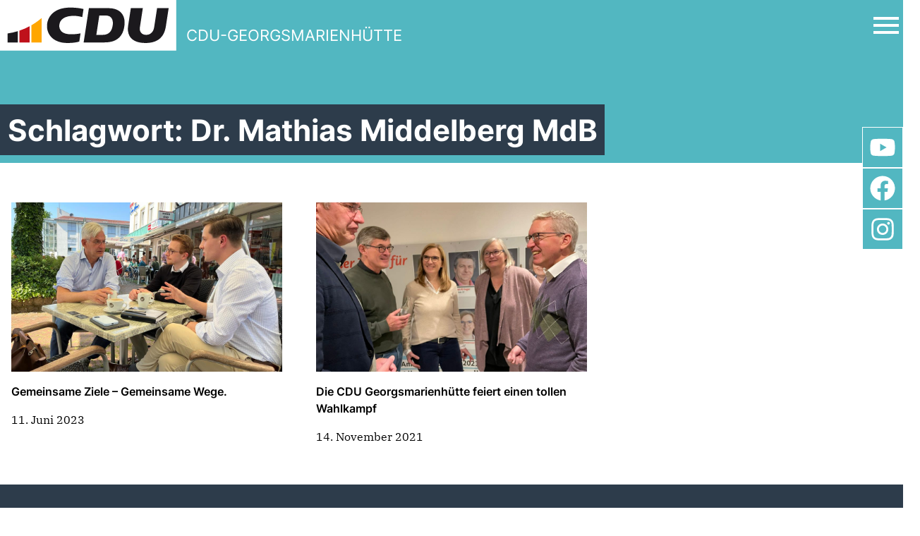

--- FILE ---
content_type: text/html; charset=UTF-8
request_url: https://cdu-georgsmarienhuette.de/tag/dr-mathias-middelberg-mdb/
body_size: 10487
content:
  
<!doctype html>
<html lang="de">

<head>
	<meta charset="UTF-8" />
	<meta name="viewport" content="width=device-width, initial-scale=1" />
	<title>Dr. Mathias Middelberg MdB &#8211; CDU-Georgsmarienhütte</title>
<meta name='robots' content='max-image-preview:large' />
<link rel="alternate" type="application/rss+xml" title="CDU-Georgsmarienhütte &raquo; Schlagwort-Feed zu Dr. Mathias Middelberg MdB" href="https://cdu-georgsmarienhuette.de/tag/dr-mathias-middelberg-mdb/feed/" />
<style id='wp-img-auto-sizes-contain-inline-css' type='text/css'>
img:is([sizes=auto i],[sizes^="auto," i]){contain-intrinsic-size:3000px 1500px}
/*# sourceURL=wp-img-auto-sizes-contain-inline-css */
</style>
<style id='wp-emoji-styles-inline-css' type='text/css'>

	img.wp-smiley, img.emoji {
		display: inline !important;
		border: none !important;
		box-shadow: none !important;
		height: 1em !important;
		width: 1em !important;
		margin: 0 0.07em !important;
		vertical-align: -0.1em !important;
		background: none !important;
		padding: 0 !important;
	}
/*# sourceURL=wp-emoji-styles-inline-css */
</style>
<style id='wp-block-library-inline-css' type='text/css'>
:root{--wp-block-synced-color:#7a00df;--wp-block-synced-color--rgb:122,0,223;--wp-bound-block-color:var(--wp-block-synced-color);--wp-editor-canvas-background:#ddd;--wp-admin-theme-color:#007cba;--wp-admin-theme-color--rgb:0,124,186;--wp-admin-theme-color-darker-10:#006ba1;--wp-admin-theme-color-darker-10--rgb:0,107,160.5;--wp-admin-theme-color-darker-20:#005a87;--wp-admin-theme-color-darker-20--rgb:0,90,135;--wp-admin-border-width-focus:2px}@media (min-resolution:192dpi){:root{--wp-admin-border-width-focus:1.5px}}.wp-element-button{cursor:pointer}:root .has-very-light-gray-background-color{background-color:#eee}:root .has-very-dark-gray-background-color{background-color:#313131}:root .has-very-light-gray-color{color:#eee}:root .has-very-dark-gray-color{color:#313131}:root .has-vivid-green-cyan-to-vivid-cyan-blue-gradient-background{background:linear-gradient(135deg,#00d084,#0693e3)}:root .has-purple-crush-gradient-background{background:linear-gradient(135deg,#34e2e4,#4721fb 50%,#ab1dfe)}:root .has-hazy-dawn-gradient-background{background:linear-gradient(135deg,#faaca8,#dad0ec)}:root .has-subdued-olive-gradient-background{background:linear-gradient(135deg,#fafae1,#67a671)}:root .has-atomic-cream-gradient-background{background:linear-gradient(135deg,#fdd79a,#004a59)}:root .has-nightshade-gradient-background{background:linear-gradient(135deg,#330968,#31cdcf)}:root .has-midnight-gradient-background{background:linear-gradient(135deg,#020381,#2874fc)}:root{--wp--preset--font-size--normal:16px;--wp--preset--font-size--huge:42px}.has-regular-font-size{font-size:1em}.has-larger-font-size{font-size:2.625em}.has-normal-font-size{font-size:var(--wp--preset--font-size--normal)}.has-huge-font-size{font-size:var(--wp--preset--font-size--huge)}.has-text-align-center{text-align:center}.has-text-align-left{text-align:left}.has-text-align-right{text-align:right}.has-fit-text{white-space:nowrap!important}#end-resizable-editor-section{display:none}.aligncenter{clear:both}.items-justified-left{justify-content:flex-start}.items-justified-center{justify-content:center}.items-justified-right{justify-content:flex-end}.items-justified-space-between{justify-content:space-between}.screen-reader-text{border:0;clip-path:inset(50%);height:1px;margin:-1px;overflow:hidden;padding:0;position:absolute;width:1px;word-wrap:normal!important}.screen-reader-text:focus{background-color:#ddd;clip-path:none;color:#444;display:block;font-size:1em;height:auto;left:5px;line-height:normal;padding:15px 23px 14px;text-decoration:none;top:5px;width:auto;z-index:100000}html :where(.has-border-color){border-style:solid}html :where([style*=border-top-color]){border-top-style:solid}html :where([style*=border-right-color]){border-right-style:solid}html :where([style*=border-bottom-color]){border-bottom-style:solid}html :where([style*=border-left-color]){border-left-style:solid}html :where([style*=border-width]){border-style:solid}html :where([style*=border-top-width]){border-top-style:solid}html :where([style*=border-right-width]){border-right-style:solid}html :where([style*=border-bottom-width]){border-bottom-style:solid}html :where([style*=border-left-width]){border-left-style:solid}html :where(img[class*=wp-image-]){height:auto;max-width:100%}:where(figure){margin:0 0 1em}html :where(.is-position-sticky){--wp-admin--admin-bar--position-offset:var(--wp-admin--admin-bar--height,0px)}@media screen and (max-width:600px){html :where(.is-position-sticky){--wp-admin--admin-bar--position-offset:0px}}

/*# sourceURL=wp-block-library-inline-css */
</style><style id='global-styles-inline-css' type='text/css'>
:root{--wp--preset--aspect-ratio--square: 1;--wp--preset--aspect-ratio--4-3: 4/3;--wp--preset--aspect-ratio--3-4: 3/4;--wp--preset--aspect-ratio--3-2: 3/2;--wp--preset--aspect-ratio--2-3: 2/3;--wp--preset--aspect-ratio--16-9: 16/9;--wp--preset--aspect-ratio--9-16: 9/16;--wp--preset--color--black: #000000;--wp--preset--color--cyan-bluish-gray: #abb8c3;--wp--preset--color--white: #ffffff;--wp--preset--color--pale-pink: #f78da7;--wp--preset--color--vivid-red: #cf2e2e;--wp--preset--color--luminous-vivid-orange: #ff6900;--wp--preset--color--luminous-vivid-amber: #fcb900;--wp--preset--color--light-green-cyan: #7bdcb5;--wp--preset--color--vivid-green-cyan: #00d084;--wp--preset--color--pale-cyan-blue: #8ed1fc;--wp--preset--color--vivid-cyan-blue: #0693e3;--wp--preset--color--vivid-purple: #9b51e0;--wp--preset--gradient--vivid-cyan-blue-to-vivid-purple: linear-gradient(135deg,rgb(6,147,227) 0%,rgb(155,81,224) 100%);--wp--preset--gradient--light-green-cyan-to-vivid-green-cyan: linear-gradient(135deg,rgb(122,220,180) 0%,rgb(0,208,130) 100%);--wp--preset--gradient--luminous-vivid-amber-to-luminous-vivid-orange: linear-gradient(135deg,rgb(252,185,0) 0%,rgb(255,105,0) 100%);--wp--preset--gradient--luminous-vivid-orange-to-vivid-red: linear-gradient(135deg,rgb(255,105,0) 0%,rgb(207,46,46) 100%);--wp--preset--gradient--very-light-gray-to-cyan-bluish-gray: linear-gradient(135deg,rgb(238,238,238) 0%,rgb(169,184,195) 100%);--wp--preset--gradient--cool-to-warm-spectrum: linear-gradient(135deg,rgb(74,234,220) 0%,rgb(151,120,209) 20%,rgb(207,42,186) 40%,rgb(238,44,130) 60%,rgb(251,105,98) 80%,rgb(254,248,76) 100%);--wp--preset--gradient--blush-light-purple: linear-gradient(135deg,rgb(255,206,236) 0%,rgb(152,150,240) 100%);--wp--preset--gradient--blush-bordeaux: linear-gradient(135deg,rgb(254,205,165) 0%,rgb(254,45,45) 50%,rgb(107,0,62) 100%);--wp--preset--gradient--luminous-dusk: linear-gradient(135deg,rgb(255,203,112) 0%,rgb(199,81,192) 50%,rgb(65,88,208) 100%);--wp--preset--gradient--pale-ocean: linear-gradient(135deg,rgb(255,245,203) 0%,rgb(182,227,212) 50%,rgb(51,167,181) 100%);--wp--preset--gradient--electric-grass: linear-gradient(135deg,rgb(202,248,128) 0%,rgb(113,206,126) 100%);--wp--preset--gradient--midnight: linear-gradient(135deg,rgb(2,3,129) 0%,rgb(40,116,252) 100%);--wp--preset--font-size--small: 13px;--wp--preset--font-size--medium: 20px;--wp--preset--font-size--large: 36px;--wp--preset--font-size--x-large: 42px;--wp--preset--spacing--20: 0.44rem;--wp--preset--spacing--30: 0.67rem;--wp--preset--spacing--40: 1rem;--wp--preset--spacing--50: 1.5rem;--wp--preset--spacing--60: 2.25rem;--wp--preset--spacing--70: 3.38rem;--wp--preset--spacing--80: 5.06rem;--wp--preset--shadow--natural: 6px 6px 9px rgba(0, 0, 0, 0.2);--wp--preset--shadow--deep: 12px 12px 50px rgba(0, 0, 0, 0.4);--wp--preset--shadow--sharp: 6px 6px 0px rgba(0, 0, 0, 0.2);--wp--preset--shadow--outlined: 6px 6px 0px -3px rgb(255, 255, 255), 6px 6px rgb(0, 0, 0);--wp--preset--shadow--crisp: 6px 6px 0px rgb(0, 0, 0);}:where(.is-layout-flex){gap: 0.5em;}:where(.is-layout-grid){gap: 0.5em;}body .is-layout-flex{display: flex;}.is-layout-flex{flex-wrap: wrap;align-items: center;}.is-layout-flex > :is(*, div){margin: 0;}body .is-layout-grid{display: grid;}.is-layout-grid > :is(*, div){margin: 0;}:where(.wp-block-columns.is-layout-flex){gap: 2em;}:where(.wp-block-columns.is-layout-grid){gap: 2em;}:where(.wp-block-post-template.is-layout-flex){gap: 1.25em;}:where(.wp-block-post-template.is-layout-grid){gap: 1.25em;}.has-black-color{color: var(--wp--preset--color--black) !important;}.has-cyan-bluish-gray-color{color: var(--wp--preset--color--cyan-bluish-gray) !important;}.has-white-color{color: var(--wp--preset--color--white) !important;}.has-pale-pink-color{color: var(--wp--preset--color--pale-pink) !important;}.has-vivid-red-color{color: var(--wp--preset--color--vivid-red) !important;}.has-luminous-vivid-orange-color{color: var(--wp--preset--color--luminous-vivid-orange) !important;}.has-luminous-vivid-amber-color{color: var(--wp--preset--color--luminous-vivid-amber) !important;}.has-light-green-cyan-color{color: var(--wp--preset--color--light-green-cyan) !important;}.has-vivid-green-cyan-color{color: var(--wp--preset--color--vivid-green-cyan) !important;}.has-pale-cyan-blue-color{color: var(--wp--preset--color--pale-cyan-blue) !important;}.has-vivid-cyan-blue-color{color: var(--wp--preset--color--vivid-cyan-blue) !important;}.has-vivid-purple-color{color: var(--wp--preset--color--vivid-purple) !important;}.has-black-background-color{background-color: var(--wp--preset--color--black) !important;}.has-cyan-bluish-gray-background-color{background-color: var(--wp--preset--color--cyan-bluish-gray) !important;}.has-white-background-color{background-color: var(--wp--preset--color--white) !important;}.has-pale-pink-background-color{background-color: var(--wp--preset--color--pale-pink) !important;}.has-vivid-red-background-color{background-color: var(--wp--preset--color--vivid-red) !important;}.has-luminous-vivid-orange-background-color{background-color: var(--wp--preset--color--luminous-vivid-orange) !important;}.has-luminous-vivid-amber-background-color{background-color: var(--wp--preset--color--luminous-vivid-amber) !important;}.has-light-green-cyan-background-color{background-color: var(--wp--preset--color--light-green-cyan) !important;}.has-vivid-green-cyan-background-color{background-color: var(--wp--preset--color--vivid-green-cyan) !important;}.has-pale-cyan-blue-background-color{background-color: var(--wp--preset--color--pale-cyan-blue) !important;}.has-vivid-cyan-blue-background-color{background-color: var(--wp--preset--color--vivid-cyan-blue) !important;}.has-vivid-purple-background-color{background-color: var(--wp--preset--color--vivid-purple) !important;}.has-black-border-color{border-color: var(--wp--preset--color--black) !important;}.has-cyan-bluish-gray-border-color{border-color: var(--wp--preset--color--cyan-bluish-gray) !important;}.has-white-border-color{border-color: var(--wp--preset--color--white) !important;}.has-pale-pink-border-color{border-color: var(--wp--preset--color--pale-pink) !important;}.has-vivid-red-border-color{border-color: var(--wp--preset--color--vivid-red) !important;}.has-luminous-vivid-orange-border-color{border-color: var(--wp--preset--color--luminous-vivid-orange) !important;}.has-luminous-vivid-amber-border-color{border-color: var(--wp--preset--color--luminous-vivid-amber) !important;}.has-light-green-cyan-border-color{border-color: var(--wp--preset--color--light-green-cyan) !important;}.has-vivid-green-cyan-border-color{border-color: var(--wp--preset--color--vivid-green-cyan) !important;}.has-pale-cyan-blue-border-color{border-color: var(--wp--preset--color--pale-cyan-blue) !important;}.has-vivid-cyan-blue-border-color{border-color: var(--wp--preset--color--vivid-cyan-blue) !important;}.has-vivid-purple-border-color{border-color: var(--wp--preset--color--vivid-purple) !important;}.has-vivid-cyan-blue-to-vivid-purple-gradient-background{background: var(--wp--preset--gradient--vivid-cyan-blue-to-vivid-purple) !important;}.has-light-green-cyan-to-vivid-green-cyan-gradient-background{background: var(--wp--preset--gradient--light-green-cyan-to-vivid-green-cyan) !important;}.has-luminous-vivid-amber-to-luminous-vivid-orange-gradient-background{background: var(--wp--preset--gradient--luminous-vivid-amber-to-luminous-vivid-orange) !important;}.has-luminous-vivid-orange-to-vivid-red-gradient-background{background: var(--wp--preset--gradient--luminous-vivid-orange-to-vivid-red) !important;}.has-very-light-gray-to-cyan-bluish-gray-gradient-background{background: var(--wp--preset--gradient--very-light-gray-to-cyan-bluish-gray) !important;}.has-cool-to-warm-spectrum-gradient-background{background: var(--wp--preset--gradient--cool-to-warm-spectrum) !important;}.has-blush-light-purple-gradient-background{background: var(--wp--preset--gradient--blush-light-purple) !important;}.has-blush-bordeaux-gradient-background{background: var(--wp--preset--gradient--blush-bordeaux) !important;}.has-luminous-dusk-gradient-background{background: var(--wp--preset--gradient--luminous-dusk) !important;}.has-pale-ocean-gradient-background{background: var(--wp--preset--gradient--pale-ocean) !important;}.has-electric-grass-gradient-background{background: var(--wp--preset--gradient--electric-grass) !important;}.has-midnight-gradient-background{background: var(--wp--preset--gradient--midnight) !important;}.has-small-font-size{font-size: var(--wp--preset--font-size--small) !important;}.has-medium-font-size{font-size: var(--wp--preset--font-size--medium) !important;}.has-large-font-size{font-size: var(--wp--preset--font-size--large) !important;}.has-x-large-font-size{font-size: var(--wp--preset--font-size--x-large) !important;}
/*# sourceURL=global-styles-inline-css */
</style>

<style id='classic-theme-styles-inline-css' type='text/css'>
/*! This file is auto-generated */
.wp-block-button__link{color:#fff;background-color:#32373c;border-radius:9999px;box-shadow:none;text-decoration:none;padding:calc(.667em + 2px) calc(1.333em + 2px);font-size:1.125em}.wp-block-file__button{background:#32373c;color:#fff;text-decoration:none}
/*# sourceURL=/wp-includes/css/classic-themes.min.css */
</style>
<link rel='stylesheet' id='style-name-css' href='https://cdu-georgsmarienhuette.de/wp-content/themes/cdu-kv-theme/style.css?ver=6.9' type='text/css' media='all' />
<link rel='stylesheet' id='style-min-css' href='https://cdu-georgsmarienhuette.de/wp-content/themes/cdu-kv-theme/site/css/index.css?ver=3.3.16' type='text/css' media='all' />
<link rel='stylesheet' id='msl-main-css' href='https://cdu-georgsmarienhuette.de/wp-content/plugins/master-slider/public/assets/css/masterslider.main.css?ver=3.11.0' type='text/css' media='all' />
<link rel='stylesheet' id='msl-custom-css' href='https://cdu-georgsmarienhuette.de/wp-content/uploads/master-slider/custom.css?ver=7.6' type='text/css' media='all' />
<script type="text/javascript" src="https://cdu-georgsmarienhuette.de/wp-includes/js/jquery/jquery.min.js?ver=3.7.1" id="jquery-core-js"></script>
<script type="text/javascript" src="https://cdu-georgsmarienhuette.de/wp-includes/js/jquery/jquery-migrate.min.js?ver=3.4.1" id="jquery-migrate-js"></script>
<script type="text/javascript" src="https://cdu-georgsmarienhuette.de/wp-content/plugins/ionos-assistant/js/cookies.js?ver=6.9" id="ionos-assistant-wp-cookies-js"></script>
<link rel="https://api.w.org/" href="https://cdu-georgsmarienhuette.de/wp-json/" /><link rel="alternate" title="JSON" type="application/json" href="https://cdu-georgsmarienhuette.de/wp-json/wp/v2/tags/292" /><link rel="EditURI" type="application/rsd+xml" title="RSD" href="https://cdu-georgsmarienhuette.de/xmlrpc.php?rsd" />
<meta name="generator" content="WordPress 6.9" />
<script>var ms_grabbing_curosr = 'https://cdu-georgsmarienhuette.de/wp-content/plugins/master-slider/public/assets/css/common/grabbing.cur', ms_grab_curosr = 'https://cdu-georgsmarienhuette.de/wp-content/plugins/master-slider/public/assets/css/common/grab.cur';</script>
<meta name="generator" content="MasterSlider 3.11.0 - Responsive Touch Image Slider | avt.li/msf" />
<link rel="icon" href="https://cdu-georgsmarienhuette.de/wp-content/uploads/2021/07/cropped-2021-07-24-CDU-512-32x32.jpg" sizes="32x32" />
<link rel="icon" href="https://cdu-georgsmarienhuette.de/wp-content/uploads/2021/07/cropped-2021-07-24-CDU-512-192x192.jpg" sizes="192x192" />
<link rel="apple-touch-icon" href="https://cdu-georgsmarienhuette.de/wp-content/uploads/2021/07/cropped-2021-07-24-CDU-512-180x180.jpg" />
<meta name="msapplication-TileImage" content="https://cdu-georgsmarienhuette.de/wp-content/uploads/2021/07/cropped-2021-07-24-CDU-512-270x270.jpg" />
</head>

<body class="archive tag tag-dr-mathias-middelberg-mdb tag-292 wp-custom-logo wp-theme-cdu-kv-theme with-custom-logo _masterslider _ms_version_3.11.0">
<div id="page" class="site">
	<a class="skip-link screen-reader-text " href="#content">Zu den Inhalten springen</a>

			<div class="nav-bar">
    <div class="container mx-auto">
        <div class="flex items-center">
            <a href="https://cdu-georgsmarienhuette.de" class="logo">
		        <svg width="1039" height="304" viewBox="0 0 1039 304" fill="none" xmlns="http://www.w3.org/2000/svg">
<path d="M1025.92 0.230469H0V294.43H1025.92V0.230469Z" fill="white"/>
<path d="M242.04 105.15V247.07H182.42V147.32C190.37 142.75 198.15 137.91 205.74 132.79C207.01 131.94 208.27 131.08 209.52 130.22C210.78 129.35 212.03 128.48 213.27 127.6C214.2 126.94 215.14 126.27 216.06 125.6C218.97 123.52 221.85 121.38 224.69 119.21C225.62 118.49 226.55 117.78 227.47 117.06C227.68 116.9 227.89 116.74 228.09 116.57C229.23 115.68 230.37 114.78 231.5 113.88C232.5 113.08 233.5 112.28 234.49 111.46C234.82 111.21 235.14 110.95 235.46 110.67C236.5 109.82 237.53 108.96 238.56 108.1C239.62 107.21 240.67 106.32 241.72 105.42C241.83 105.34 241.93 105.25 242.04 105.15Z" fill="#FFA600"/>
<path d="M172.95 152.58V247.07H113.34V178.48C134.05 171.49 153.97 162.8 172.95 152.58Z" fill="#BF111B"/>
<path d="M103.86 181.539V247.069H44.2402V194.899C64.6702 191.989 84.5802 187.499 103.86 181.539Z" fill="#1B191D"/>
<path fill-rule="evenodd" clip-rule="evenodd" d="M610.49 90.2003C626.05 90.2003 635.44 92.6303 642.57 98.5003C654.43 108.26 659.26 126.52 656.18 146.72C651.65 176.32 639.14 203.18 597.13 203.18H560.72L578.03 90.2003H610.5H610.49ZM632.42 47.5703C696.02 47.5703 731.51 84.8903 724.57 146.71C717.76 207.35 684.95 247.06 608.67 247.06H486.93L517.51 47.5703H632.41H632.42Z" fill="#1B191D"/>
<path d="M831.35 47.5703L814.2 159.45C810.37 184.45 824.17 203.1 850.91 203.1C873.69 203.1 892.88 187.77 897.22 159.44L914.38 47.5703H981.68L965.56 152.68C956.68 210.61 924.37 250.5 846.12 250.5C794.13 250.5 765.29 231.69 752.85 207.45C743.54 189.31 743.12 167.98 745.87 150.08L761.58 47.5703H831.36H831.35Z" fill="#1B191D"/>
<path d="M468.929 193.951C458.879 197.061 435.859 199.711 412.939 199.711C361.249 199.711 343.349 175.411 345.259 146.721C347.379 114.771 374.969 92.1906 428.589 92.1906C450.209 92.1906 473.339 97.7406 478.949 99.4906L486.169 52.6006C476.229 49.8106 447.879 44.1406 409.049 44.1406C313.709 44.1406 281.079 96.8406 274.879 135.411C266.149 189.651 300.759 250.521 392.659 250.521C421.939 250.521 451.869 246.181 461.539 241.691L468.929 193.961V193.951Z" fill="#1B191D"/>
</svg>

                <span class="name">CDU-GEORGSMARIENHÜTTE</span>
            </a>

            <div class="navbar flex-1">
                <button class="mainMenuToggle" aria-label="Open Mobile Menu">
                    <svg width="30" height="30" viewBox="0 0 24 24" fill="none" xmlns="http://www.w3.org/2000/svg">
                        <path d="M21 18H3V16H21V18ZM21 13H3V11H21V13ZM21 8H3V6H21V8Z" fill="#000"></path>
                    </svg>
                </button>

                <div class="off-canvas-navigation">
                    <div class="close">
                        <button class="mainMenuToggle" aria-label="Open Mobile Menu">
                            <svg width="30" height="30" viewBox="0 0 24 24" stroke-width="1.5" stroke="#000"
                                 fill="none" stroke-linecap="round" stroke-linejoin="round">
                                <path stroke="none" d="M0 0h24v24H0z" fill="none"/>
                                <line x1="18" y1="6" x2="6" y2="18"/>
                                <line x1="6" y1="6" x2="18" y2="18"/>
                            </svg>
                        </button>
                    </div>

                    <div class="menus">
                        <div class="menu">
							<div class="menu-hauptmenu-container"><ul id="menu-hauptmenu" class="menu"><li id="menu-item-2261" class="menu-item menu-item-type-post_type menu-item-object-page menu-item-home menu-item-2261"><a href="https://cdu-georgsmarienhuette.de/">Startseite</a></li>
<li id="menu-item-2263" class="menu-item menu-item-type-post_type menu-item-object-page menu-item-2263"><a href="https://cdu-georgsmarienhuette.de/stadtvorstand/">Stadtvorstand</a></li>
<li id="menu-item-2265" class="menu-item menu-item-type-post_type menu-item-object-page menu-item-2265"><a href="https://cdu-georgsmarienhuette.de/ortsverbande/">Ortsverbände Kreis</a></li>
<li id="menu-item-2273" class="menu-item menu-item-type-post_type menu-item-object-page menu-item-2273"><a href="https://cdu-georgsmarienhuette.de/stadtratsfraktion/">Fraktion</a></li>
<li id="menu-item-2274" class="menu-item menu-item-type-post_type menu-item-object-page menu-item-2274"><a href="https://cdu-georgsmarienhuette.de/kontakt/">Kontakt</a></li>
<li id="menu-item-2260" class="menu-item menu-item-type-post_type menu-item-object-page menu-item-2260"><a href="https://cdu-georgsmarienhuette.de/spende-an-die-cdu-georgsmarienhuette/">Spende</a></li>
<li id="menu-item-2258" class="menu-item menu-item-type-post_type menu-item-object-page menu-item-2258"><a href="https://cdu-georgsmarienhuette.de/service/">Service</a></li>
<li id="menu-item-3989" class="menu-item menu-item-type-post_type menu-item-object-post menu-item-3989"><a href="https://cdu-georgsmarienhuette.de/2023/06/abgeordnete/">Abgeordnete</a></li>
</ul></div>                        </div>

                        <div class="menu addon-menu">
							<div class="menu-vertikal-container"><ul id="menu-vertikal" class="menu"><li id="menu-item-3502" class="menu-item menu-item-type-taxonomy menu-item-object-category menu-item-3502"><a href="https://cdu-georgsmarienhuette.de/category/mitteilungen/">Mitteilungen</a></li>
<li id="menu-item-4882" class="menu-item menu-item-type-taxonomy menu-item-object-category menu-item-4882"><a href="https://cdu-georgsmarienhuette.de/category/bundestagswahl-2025/">Bundestagswahl 2025</a></li>
</ul></div>                        </div>
                    </div>

                    <div class="social-bar">
						                                <a target="_blank" rel="noopener noreferrer" class="social-item" href="https://www.youtube.com/channel/UCZl2qRGf8KxHUTC-eAVv5KA"
                                   style="
                                           -webkit-mask-image: url(https://cdu-georgsmarienhuette.de/wp-content/themes/cdu-kv-theme/site/img/youtube.svg);
                                           mask-image: url(https://cdu-georgsmarienhuette.de/wp-content/themes/cdu-kv-theme/site/img/youtube.svg);"
                                >
                                    <img src="https://cdu-georgsmarienhuette.de/wp-content/themes/cdu-kv-theme/site/img/youtube.svg" alt="" srcset="">
                                </a>
							                                <a target="_blank" rel="noopener noreferrer" class="social-item" href="https://de-de.facebook.com/cdugmh"
                                   style="
                                           -webkit-mask-image: url(https://cdu-georgsmarienhuette.de/wp-content/themes/cdu-kv-theme/site/img/facebook.svg);
                                           mask-image: url(https://cdu-georgsmarienhuette.de/wp-content/themes/cdu-kv-theme/site/img/facebook.svg);"
                                >
                                    <img src="https://cdu-georgsmarienhuette.de/wp-content/themes/cdu-kv-theme/site/img/facebook.svg" alt="" srcset="">
                                </a>
							                                <a target="_blank" rel="noopener noreferrer" class="social-item" href="https://www.instagram.com/cdu_georgsmarienhuette/"
                                   style="
                                           -webkit-mask-image: url(https://cdu-georgsmarienhuette.de/wp-content/themes/cdu-kv-theme/site/img/instagram.svg);
                                           mask-image: url(https://cdu-georgsmarienhuette.de/wp-content/themes/cdu-kv-theme/site/img/instagram.svg);"
                                >
                                    <img src="https://cdu-georgsmarienhuette.de/wp-content/themes/cdu-kv-theme/site/img/instagram.svg" alt="" srcset="">
                                </a>
							
						                    </div>

                    <div class="search">
                        <form action="/" method="get">
                            <input type="text" class="p-1" name="s" placeholder="Suchbegriff..." id="search" value="" />
                            <button>
                                <svg xmlns="http://www.w3.org/2000/svg" class="icon icon-tabler icon-tabler-search" width="28" height="28" viewBox="0 0 24 24" stroke-width="1.5" stroke="#ffffff" fill="none" stroke-linecap="round" stroke-linejoin="round">
                                    <path stroke="none" d="M0 0h24v24H0z" fill="none"/>
                                    <circle cx="10" cy="10" r="7" />
                                    <line x1="21" y1="21" x2="15" y2="15" />
                                </svg>
                            </button>
                        </form>
                    </div>
                </div>
            </div>
        </div>
    </div>
</div>

    <div class="subpage-page-header mb-10">
        <div class="inner show-if-visible">
            <div class="container">
	            <h1 class="page-title headline">Schlagwort: <span>Dr. Mathias Middelberg MdB</span></h1>            </div>
        </div>
    </div>

<div class="container mx-auto">
    <div class="blogroll newsWrapper flex py-5 lg:py-8 justify-start w-full lg:w-auto flex-wrap overflow-x-auto lg:-mx-6 lg:px-4">
          
      <a class="news_single block border-box w-full sm:w-1/2 lg:w-1/3 hover:underline" href="https://cdu-georgsmarienhuette.de/2023/06/gemeinsame-ziele-gemeinsame-wege/">
        <div class="w-full sm:w-auto p-4 pb-10 xl:p-6">

          <div class="imgcontainer overflow-hidden h-auto sm:h-48 md:h-52 xl:h-60">
            
                          <img src="https://cdu-georgsmarienhuette.de/wp-content/uploads/2023/06/Middelberg-Worpenberg-Buchholz.jpg" alt="Gemeinsame Ziele &#8211; Gemeinsame Wege." class="object-cover w-full h-full">
                      </div>

          <div class="caption mt-4 text-unionsschwarz text-sm">
                      </div>

          <div class="title mt-4 font-semibold">
            Gemeinsame Ziele &#8211; Gemeinsame Wege.          </div>

          <div class="date mt-4">
            11. Juni 2023          </div>

        </div>
        </a>



            
      <a class="news_single block border-box w-full sm:w-1/2 lg:w-1/3 hover:underline" href="https://cdu-georgsmarienhuette.de/2021/11/die-cdu-georgsmarienhuette-feiert-einen-tollen-wahlkampf/">
        <div class="w-full sm:w-auto p-4 pb-10 xl:p-6">

          <div class="imgcontainer overflow-hidden h-auto sm:h-48 md:h-52 xl:h-60">
            
                          <img src="https://cdu-georgsmarienhuette.de/wp-content/uploads/2021/11/69CCCED7-EBE9-410E-A74F-EAD87E5A7867-1024x768.jpeg" alt="Die CDU Georgsmarienhütte feiert einen tollen Wahlkampf" class="object-cover w-full h-full">
                      </div>

          <div class="caption mt-4 text-unionsschwarz text-sm">
                      </div>

          <div class="title mt-4 font-semibold">
            Die CDU Georgsmarienhütte feiert einen tollen Wahlkampf          </div>

          <div class="date mt-4">
            14. November 2021          </div>

        </div>
        </a>



          
      <div class="pagination ">
              </div>
        </div>
  
</div>


<div class="bg-unionsgrau">

		
</div>

<div class="socialmedia-sidebar bg-unionstuerkis">
            <div class="border border-white single">
            <a target="_blank" rel="noopener noreferrer" class="block h-14 w-14 border border-white" href="https://www.youtube.com/channel/UCZl2qRGf8KxHUTC-eAVv5KA"
               style="
                       -webkit-mask-image: url(https://cdu-georgsmarienhuette.de/wp-content/themes/cdu-kv-theme/site/img/youtube.svg);
                       mask-image: url(https://cdu-georgsmarienhuette.de/wp-content/themes/cdu-kv-theme/site/img/youtube.svg);"
            >
                <img src="https://cdu-georgsmarienhuette.de/wp-content/themes/cdu-kv-theme/site/img/youtube.svg" alt="" srcset="">
            </a>
        </div>
            <div class="border border-white single">
            <a target="_blank" rel="noopener noreferrer" class="block h-14 w-14 border border-white" href="https://de-de.facebook.com/cdugmh"
               style="
                       -webkit-mask-image: url(https://cdu-georgsmarienhuette.de/wp-content/themes/cdu-kv-theme/site/img/facebook.svg);
                       mask-image: url(https://cdu-georgsmarienhuette.de/wp-content/themes/cdu-kv-theme/site/img/facebook.svg);"
            >
                <img src="https://cdu-georgsmarienhuette.de/wp-content/themes/cdu-kv-theme/site/img/facebook.svg" alt="" srcset="">
            </a>
        </div>
            <div class="border border-white single">
            <a target="_blank" rel="noopener noreferrer" class="block h-14 w-14 border border-white" href="https://www.instagram.com/cdu_georgsmarienhuette/"
               style="
                       -webkit-mask-image: url(https://cdu-georgsmarienhuette.de/wp-content/themes/cdu-kv-theme/site/img/instagram.svg);
                       mask-image: url(https://cdu-georgsmarienhuette.de/wp-content/themes/cdu-kv-theme/site/img/instagram.svg);"
            >
                <img src="https://cdu-georgsmarienhuette.de/wp-content/themes/cdu-kv-theme/site/img/instagram.svg" alt="" srcset="">
            </a>
        </div>
    </div>
<footer class="footer bg-unionsblau text-white py-20">
    <div class="container mx-auto flex flex-col md:flex-row  px-4">

        <div class="site-info pb-10 md:pb-0 md:w-1/3 md:p-2">
			
    <div class="flex flex-col">
              <a class="p-name u-url font-bold mb-2" href="https://cdu-georgsmarienhuette.de/tag/dr-mathias-middelberg-mdb/">Stadtverband und Stadtratsfraktion CDU-Georgsmarienhütte</a>
                    <span class="p-street-address">Oeseder Str. 85 (Fraktion)</span>
                    <p>
          <span class="p-postal-code">49124</span>
          <span class="p-locality">Georgsmarienhütte</span>
        </p>
                    <span class="p-country-name">Deutschland</span>
                          <a class="underline" href="mailto:t.worpenberg@cdu-gmh.de">t.worpenberg@cdu-gmh.de</a>
                    <a class="underline h-card" href="http://cdu-niedersachsen.de/">CDU in Niedersachsen</a>
            
      </div>
            </div>

        <div class="site-info pb-10 md:pb-0 md:w-1/3 md:p-2">
            <!--
							<div class="relative p-5">
      <div class="mb-4">
      <span class="font-semibold">Kontakt zur CDU in Ihrer Nähe</span>
    </div>
    <select class=" text-unionstuerkis w-full"  name="kreisverband" id="kreisverband" >
    <option class="text-black" value="" disabled selected>Wählen Sie Ihren Kreisverband</option>
        </select>
</div>						-->
        </div>

        <div class="site-info pb-10 md:pb-0 md:w-1/3 md:p-2 md:pl-16">
			                <nav class="footer-navigation w-full">
                    <ul class="footer-navigation-wrapper">
						<li id="menu-item-2313" class="menu-item menu-item-type-post_type menu-item-object-page menu-item-2313"><a href="https://cdu-georgsmarienhuette.de/kontakt/"><span class="flex nowrap hover:underline">Kontakt<svg width="24" height="24" viewBox="0 0 24 24" fill="none" xmlns="http://www.w3.org/2000/svg">
								<path d="M15.7131 12L9.70209 5.99001L8.28809 7.40401L12.8881 12.004L8.28809 16.597L9.70209 18.011L15.7131 12Z" fill="#fff"></path>
								</svg>
								</span></a></li>
<li id="menu-item-2281" class="menu-item menu-item-type-post_type menu-item-object-page menu-item-2281"><a href="https://cdu-georgsmarienhuette.de/spende-an-die-cdu-georgsmarienhuette/"><span class="flex nowrap hover:underline">Spende an die CDU Georgsmarienhütte<svg width="24" height="24" viewBox="0 0 24 24" fill="none" xmlns="http://www.w3.org/2000/svg">
								<path d="M15.7131 12L9.70209 5.99001L8.28809 7.40401L12.8881 12.004L8.28809 16.597L9.70209 18.011L15.7131 12Z" fill="#fff"></path>
								</svg>
								</span></a></li>
<li id="menu-item-2285" class="menu-item menu-item-type-post_type menu-item-object-page menu-item-2285"><a href="https://cdu-georgsmarienhuette.de/impressum/"><span class="flex nowrap hover:underline">Impressum<svg width="24" height="24" viewBox="0 0 24 24" fill="none" xmlns="http://www.w3.org/2000/svg">
								<path d="M15.7131 12L9.70209 5.99001L8.28809 7.40401L12.8881 12.004L8.28809 16.597L9.70209 18.011L15.7131 12Z" fill="#fff"></path>
								</svg>
								</span></a></li>
<li id="menu-item-2282" class="menu-item menu-item-type-post_type menu-item-object-page menu-item-privacy-policy menu-item-2282"><a rel="privacy-policy" href="https://cdu-georgsmarienhuette.de/datenschutzerklaerung/"><span class="flex nowrap hover:underline">Datenschutzerklärung<svg width="24" height="24" viewBox="0 0 24 24" fill="none" xmlns="http://www.w3.org/2000/svg">
								<path d="M15.7131 12L9.70209 5.99001L8.28809 7.40401L12.8881 12.004L8.28809 16.597L9.70209 18.011L15.7131 12Z" fill="#fff"></path>
								</svg>
								</span></a></li>
<li id="menu-item-2283" class="menu-item menu-item-type-post_type menu-item-object-page menu-item-2283"><a href="https://cdu-georgsmarienhuette.de/ds-gvo/"><span class="flex nowrap hover:underline">Informationspflicht nach Artikel 13 DS-GVO<svg width="24" height="24" viewBox="0 0 24 24" fill="none" xmlns="http://www.w3.org/2000/svg">
								<path d="M15.7131 12L9.70209 5.99001L8.28809 7.40401L12.8881 12.004L8.28809 16.597L9.70209 18.011L15.7131 12Z" fill="#fff"></path>
								</svg>
								</span></a></li>
<li id="menu-item-2314" class="menu-item menu-item-type-custom menu-item-object-custom menu-item-2314"><a href="http://cdu-georgsmarienhuette.de/wp-login"><span class="flex nowrap hover:underline">Login<svg width="24" height="24" viewBox="0 0 24 24" fill="none" xmlns="http://www.w3.org/2000/svg">
								<path d="M15.7131 12L9.70209 5.99001L8.28809 7.40401L12.8881 12.004L8.28809 16.597L9.70209 18.011L15.7131 12Z" fill="#fff"></path>
								</svg>
								</span></a></li>
<li id="menu-item-3097" class="menu-item menu-item-type-taxonomy menu-item-object-category menu-item-3097"><a href="https://cdu-georgsmarienhuette.de/category/archiv/"><span class="flex nowrap hover:underline">Archiv<svg width="24" height="24" viewBox="0 0 24 24" fill="none" xmlns="http://www.w3.org/2000/svg">
								<path d="M15.7131 12L9.70209 5.99001L8.28809 7.40401L12.8881 12.004L8.28809 16.597L9.70209 18.011L15.7131 12Z" fill="#fff"></path>
								</svg>
								</span></a></li>
<li id="menu-item-4449" class="menu-item menu-item-type-taxonomy menu-item-object-category menu-item-4449"><a href="https://cdu-georgsmarienhuette.de/category/archiv/das-war-2023/"><span class="flex nowrap hover:underline">2023<svg width="24" height="24" viewBox="0 0 24 24" fill="none" xmlns="http://www.w3.org/2000/svg">
								<path d="M15.7131 12L9.70209 5.99001L8.28809 7.40401L12.8881 12.004L8.28809 16.597L9.70209 18.011L15.7131 12Z" fill="#fff"></path>
								</svg>
								</span></a></li>
<li id="menu-item-4448" class="menu-item menu-item-type-taxonomy menu-item-object-category menu-item-4448"><a href="https://cdu-georgsmarienhuette.de/category/archiv/das-war-2022/"><span class="flex nowrap hover:underline">2022<svg width="24" height="24" viewBox="0 0 24 24" fill="none" xmlns="http://www.w3.org/2000/svg">
								<path d="M15.7131 12L9.70209 5.99001L8.28809 7.40401L12.8881 12.004L8.28809 16.597L9.70209 18.011L15.7131 12Z" fill="#fff"></path>
								</svg>
								</span></a></li>
<li id="menu-item-3099" class="menu-item menu-item-type-taxonomy menu-item-object-category menu-item-3099"><a href="https://cdu-georgsmarienhuette.de/category/archiv/2021/"><span class="flex nowrap hover:underline">Das war 2021<svg width="24" height="24" viewBox="0 0 24 24" fill="none" xmlns="http://www.w3.org/2000/svg">
								<path d="M15.7131 12L9.70209 5.99001L8.28809 7.40401L12.8881 12.004L8.28809 16.597L9.70209 18.011L15.7131 12Z" fill="#fff"></path>
								</svg>
								</span></a></li>
<li id="menu-item-3098" class="menu-item menu-item-type-taxonomy menu-item-object-category menu-item-3098"><a href="https://cdu-georgsmarienhuette.de/category/archiv/2020/"><span class="flex nowrap hover:underline">Das war 2020<svg width="24" height="24" viewBox="0 0 24 24" fill="none" xmlns="http://www.w3.org/2000/svg">
								<path d="M15.7131 12L9.70209 5.99001L8.28809 7.40401L12.8881 12.004L8.28809 16.597L9.70209 18.011L15.7131 12Z" fill="#fff"></path>
								</svg>
								</span></a></li>
                    </ul><!-- .footer-navigation-wrapper -->
                </nav><!-- .footer-navigation -->
			        </div>
</footer>

</div><!-- #page -->

<script type="speculationrules">
{"prefetch":[{"source":"document","where":{"and":[{"href_matches":"/*"},{"not":{"href_matches":["/wp-*.php","/wp-admin/*","/wp-content/uploads/*","/wp-content/*","/wp-content/plugins/*","/wp-content/themes/cdu-kv-theme/*","/*\\?(.+)"]}},{"not":{"selector_matches":"a[rel~=\"nofollow\"]"}},{"not":{"selector_matches":".no-prefetch, .no-prefetch a"}}]},"eagerness":"conservative"}]}
</script>
<script type="text/javascript" src="https://cdu-georgsmarienhuette.de/wp-content/themes/cdu-kv-theme/site/js/app.js?ver=3.3.16" id="app-min-js"></script>
<script type="text/javascript" src="https://cdu-georgsmarienhuette.de/wp-content/plugins/master-slider/public/assets/js/jquery.easing.min.js?ver=3.11.0" id="jquery-easing-js"></script>
<script type="text/javascript" src="https://cdu-georgsmarienhuette.de/wp-content/plugins/master-slider/public/assets/js/masterslider.min.js?ver=3.11.0" id="masterslider-core-js"></script>
<script id="wp-emoji-settings" type="application/json">
{"baseUrl":"https://s.w.org/images/core/emoji/17.0.2/72x72/","ext":".png","svgUrl":"https://s.w.org/images/core/emoji/17.0.2/svg/","svgExt":".svg","source":{"concatemoji":"https://cdu-georgsmarienhuette.de/wp-includes/js/wp-emoji-release.min.js?ver=6.9"}}
</script>
<script type="module">
/* <![CDATA[ */
/*! This file is auto-generated */
const a=JSON.parse(document.getElementById("wp-emoji-settings").textContent),o=(window._wpemojiSettings=a,"wpEmojiSettingsSupports"),s=["flag","emoji"];function i(e){try{var t={supportTests:e,timestamp:(new Date).valueOf()};sessionStorage.setItem(o,JSON.stringify(t))}catch(e){}}function c(e,t,n){e.clearRect(0,0,e.canvas.width,e.canvas.height),e.fillText(t,0,0);t=new Uint32Array(e.getImageData(0,0,e.canvas.width,e.canvas.height).data);e.clearRect(0,0,e.canvas.width,e.canvas.height),e.fillText(n,0,0);const a=new Uint32Array(e.getImageData(0,0,e.canvas.width,e.canvas.height).data);return t.every((e,t)=>e===a[t])}function p(e,t){e.clearRect(0,0,e.canvas.width,e.canvas.height),e.fillText(t,0,0);var n=e.getImageData(16,16,1,1);for(let e=0;e<n.data.length;e++)if(0!==n.data[e])return!1;return!0}function u(e,t,n,a){switch(t){case"flag":return n(e,"\ud83c\udff3\ufe0f\u200d\u26a7\ufe0f","\ud83c\udff3\ufe0f\u200b\u26a7\ufe0f")?!1:!n(e,"\ud83c\udde8\ud83c\uddf6","\ud83c\udde8\u200b\ud83c\uddf6")&&!n(e,"\ud83c\udff4\udb40\udc67\udb40\udc62\udb40\udc65\udb40\udc6e\udb40\udc67\udb40\udc7f","\ud83c\udff4\u200b\udb40\udc67\u200b\udb40\udc62\u200b\udb40\udc65\u200b\udb40\udc6e\u200b\udb40\udc67\u200b\udb40\udc7f");case"emoji":return!a(e,"\ud83e\u1fac8")}return!1}function f(e,t,n,a){let r;const o=(r="undefined"!=typeof WorkerGlobalScope&&self instanceof WorkerGlobalScope?new OffscreenCanvas(300,150):document.createElement("canvas")).getContext("2d",{willReadFrequently:!0}),s=(o.textBaseline="top",o.font="600 32px Arial",{});return e.forEach(e=>{s[e]=t(o,e,n,a)}),s}function r(e){var t=document.createElement("script");t.src=e,t.defer=!0,document.head.appendChild(t)}a.supports={everything:!0,everythingExceptFlag:!0},new Promise(t=>{let n=function(){try{var e=JSON.parse(sessionStorage.getItem(o));if("object"==typeof e&&"number"==typeof e.timestamp&&(new Date).valueOf()<e.timestamp+604800&&"object"==typeof e.supportTests)return e.supportTests}catch(e){}return null}();if(!n){if("undefined"!=typeof Worker&&"undefined"!=typeof OffscreenCanvas&&"undefined"!=typeof URL&&URL.createObjectURL&&"undefined"!=typeof Blob)try{var e="postMessage("+f.toString()+"("+[JSON.stringify(s),u.toString(),c.toString(),p.toString()].join(",")+"));",a=new Blob([e],{type:"text/javascript"});const r=new Worker(URL.createObjectURL(a),{name:"wpTestEmojiSupports"});return void(r.onmessage=e=>{i(n=e.data),r.terminate(),t(n)})}catch(e){}i(n=f(s,u,c,p))}t(n)}).then(e=>{for(const n in e)a.supports[n]=e[n],a.supports.everything=a.supports.everything&&a.supports[n],"flag"!==n&&(a.supports.everythingExceptFlag=a.supports.everythingExceptFlag&&a.supports[n]);var t;a.supports.everythingExceptFlag=a.supports.everythingExceptFlag&&!a.supports.flag,a.supports.everything||((t=a.source||{}).concatemoji?r(t.concatemoji):t.wpemoji&&t.twemoji&&(r(t.twemoji),r(t.wpemoji)))});
//# sourceURL=https://cdu-georgsmarienhuette.de/wp-includes/js/wp-emoji-loader.min.js
/* ]]> */
</script>


</body>
</html>

--- FILE ---
content_type: text/javascript
request_url: https://cdu-georgsmarienhuette.de/wp-content/themes/cdu-kv-theme/site/js/app.js?ver=3.3.16
body_size: 13530
content:
/*! For license information please see app.js.LICENSE.txt */
(()=>{var e,t={669:(e,t,n)=>{e.exports=n(609)},448:(e,t,n)=>{"use strict";var o=n(867),r=n(26),i=n(372),s=n(327),a=n(97),c=n(109),u=n(985),l=n(61);e.exports=function(e){return new Promise((function(t,n){var d=e.data,f=e.headers;o.isFormData(d)&&delete f["Content-Type"];var p=new XMLHttpRequest;if(e.auth){var h=e.auth.username||"",m=e.auth.password?unescape(encodeURIComponent(e.auth.password)):"";f.Authorization="Basic "+btoa(h+":"+m)}var v=a(e.baseURL,e.url);if(p.open(e.method.toUpperCase(),s(v,e.params,e.paramsSerializer),!0),p.timeout=e.timeout,p.onreadystatechange=function(){if(p&&4===p.readyState&&(0!==p.status||p.responseURL&&0===p.responseURL.indexOf("file:"))){var o="getAllResponseHeaders"in p?c(p.getAllResponseHeaders()):null,i={data:e.responseType&&"text"!==e.responseType?p.response:p.responseText,status:p.status,statusText:p.statusText,headers:o,config:e,request:p};r(t,n,i),p=null}},p.onabort=function(){p&&(n(l("Request aborted",e,"ECONNABORTED",p)),p=null)},p.onerror=function(){n(l("Network Error",e,null,p)),p=null},p.ontimeout=function(){var t="timeout of "+e.timeout+"ms exceeded";e.timeoutErrorMessage&&(t=e.timeoutErrorMessage),n(l(t,e,"ECONNABORTED",p)),p=null},o.isStandardBrowserEnv()){var g=(e.withCredentials||u(v))&&e.xsrfCookieName?i.read(e.xsrfCookieName):void 0;g&&(f[e.xsrfHeaderName]=g)}if("setRequestHeader"in p&&o.forEach(f,(function(e,t){void 0===d&&"content-type"===t.toLowerCase()?delete f[t]:p.setRequestHeader(t,e)})),o.isUndefined(e.withCredentials)||(p.withCredentials=!!e.withCredentials),e.responseType)try{p.responseType=e.responseType}catch(t){if("json"!==e.responseType)throw t}"function"==typeof e.onDownloadProgress&&p.addEventListener("progress",e.onDownloadProgress),"function"==typeof e.onUploadProgress&&p.upload&&p.upload.addEventListener("progress",e.onUploadProgress),e.cancelToken&&e.cancelToken.promise.then((function(e){p&&(p.abort(),n(e),p=null)})),d||(d=null),p.send(d)}))}},609:(e,t,n)=>{"use strict";var o=n(867),r=n(849),i=n(321),s=n(185);function a(e){var t=new i(e),n=r(i.prototype.request,t);return o.extend(n,i.prototype,t),o.extend(n,t),n}var c=a(n(655));c.Axios=i,c.create=function(e){return a(s(c.defaults,e))},c.Cancel=n(263),c.CancelToken=n(972),c.isCancel=n(502),c.all=function(e){return Promise.all(e)},c.spread=n(713),c.isAxiosError=n(268),e.exports=c,e.exports.default=c},263:e=>{"use strict";function t(e){this.message=e}t.prototype.toString=function(){return"Cancel"+(this.message?": "+this.message:"")},t.prototype.__CANCEL__=!0,e.exports=t},972:(e,t,n)=>{"use strict";var o=n(263);function r(e){if("function"!=typeof e)throw new TypeError("executor must be a function.");var t;this.promise=new Promise((function(e){t=e}));var n=this;e((function(e){n.reason||(n.reason=new o(e),t(n.reason))}))}r.prototype.throwIfRequested=function(){if(this.reason)throw this.reason},r.source=function(){var e;return{token:new r((function(t){e=t})),cancel:e}},e.exports=r},502:e=>{"use strict";e.exports=function(e){return!(!e||!e.__CANCEL__)}},321:(e,t,n)=>{"use strict";var o=n(867),r=n(327),i=n(782),s=n(572),a=n(185);function c(e){this.defaults=e,this.interceptors={request:new i,response:new i}}c.prototype.request=function(e){"string"==typeof e?(e=arguments[1]||{}).url=arguments[0]:e=e||{},(e=a(this.defaults,e)).method?e.method=e.method.toLowerCase():this.defaults.method?e.method=this.defaults.method.toLowerCase():e.method="get";var t=[s,void 0],n=Promise.resolve(e);for(this.interceptors.request.forEach((function(e){t.unshift(e.fulfilled,e.rejected)})),this.interceptors.response.forEach((function(e){t.push(e.fulfilled,e.rejected)}));t.length;)n=n.then(t.shift(),t.shift());return n},c.prototype.getUri=function(e){return e=a(this.defaults,e),r(e.url,e.params,e.paramsSerializer).replace(/^\?/,"")},o.forEach(["delete","get","head","options"],(function(e){c.prototype[e]=function(t,n){return this.request(a(n||{},{method:e,url:t,data:(n||{}).data}))}})),o.forEach(["post","put","patch"],(function(e){c.prototype[e]=function(t,n,o){return this.request(a(o||{},{method:e,url:t,data:n}))}})),e.exports=c},782:(e,t,n)=>{"use strict";var o=n(867);function r(){this.handlers=[]}r.prototype.use=function(e,t){return this.handlers.push({fulfilled:e,rejected:t}),this.handlers.length-1},r.prototype.eject=function(e){this.handlers[e]&&(this.handlers[e]=null)},r.prototype.forEach=function(e){o.forEach(this.handlers,(function(t){null!==t&&e(t)}))},e.exports=r},97:(e,t,n)=>{"use strict";var o=n(793),r=n(303);e.exports=function(e,t){return e&&!o(t)?r(e,t):t}},61:(e,t,n)=>{"use strict";var o=n(481);e.exports=function(e,t,n,r,i){var s=new Error(e);return o(s,t,n,r,i)}},572:(e,t,n)=>{"use strict";var o=n(867),r=n(527),i=n(502),s=n(655);function a(e){e.cancelToken&&e.cancelToken.throwIfRequested()}e.exports=function(e){return a(e),e.headers=e.headers||{},e.data=r(e.data,e.headers,e.transformRequest),e.headers=o.merge(e.headers.common||{},e.headers[e.method]||{},e.headers),o.forEach(["delete","get","head","post","put","patch","common"],(function(t){delete e.headers[t]})),(e.adapter||s.adapter)(e).then((function(t){return a(e),t.data=r(t.data,t.headers,e.transformResponse),t}),(function(t){return i(t)||(a(e),t&&t.response&&(t.response.data=r(t.response.data,t.response.headers,e.transformResponse))),Promise.reject(t)}))}},481:e=>{"use strict";e.exports=function(e,t,n,o,r){return e.config=t,n&&(e.code=n),e.request=o,e.response=r,e.isAxiosError=!0,e.toJSON=function(){return{message:this.message,name:this.name,description:this.description,number:this.number,fileName:this.fileName,lineNumber:this.lineNumber,columnNumber:this.columnNumber,stack:this.stack,config:this.config,code:this.code}},e}},185:(e,t,n)=>{"use strict";var o=n(867);e.exports=function(e,t){t=t||{};var n={},r=["url","method","data"],i=["headers","auth","proxy","params"],s=["baseURL","transformRequest","transformResponse","paramsSerializer","timeout","timeoutMessage","withCredentials","adapter","responseType","xsrfCookieName","xsrfHeaderName","onUploadProgress","onDownloadProgress","decompress","maxContentLength","maxBodyLength","maxRedirects","transport","httpAgent","httpsAgent","cancelToken","socketPath","responseEncoding"],a=["validateStatus"];function c(e,t){return o.isPlainObject(e)&&o.isPlainObject(t)?o.merge(e,t):o.isPlainObject(t)?o.merge({},t):o.isArray(t)?t.slice():t}function u(r){o.isUndefined(t[r])?o.isUndefined(e[r])||(n[r]=c(void 0,e[r])):n[r]=c(e[r],t[r])}o.forEach(r,(function(e){o.isUndefined(t[e])||(n[e]=c(void 0,t[e]))})),o.forEach(i,u),o.forEach(s,(function(r){o.isUndefined(t[r])?o.isUndefined(e[r])||(n[r]=c(void 0,e[r])):n[r]=c(void 0,t[r])})),o.forEach(a,(function(o){o in t?n[o]=c(e[o],t[o]):o in e&&(n[o]=c(void 0,e[o]))}));var l=r.concat(i).concat(s).concat(a),d=Object.keys(e).concat(Object.keys(t)).filter((function(e){return-1===l.indexOf(e)}));return o.forEach(d,u),n}},26:(e,t,n)=>{"use strict";var o=n(61);e.exports=function(e,t,n){var r=n.config.validateStatus;n.status&&r&&!r(n.status)?t(o("Request failed with status code "+n.status,n.config,null,n.request,n)):e(n)}},527:(e,t,n)=>{"use strict";var o=n(867);e.exports=function(e,t,n){return o.forEach(n,(function(n){e=n(e,t)})),e}},655:(e,t,n)=>{"use strict";var o=n(155),r=n(867),i=n(16),s={"Content-Type":"application/x-www-form-urlencoded"};function a(e,t){!r.isUndefined(e)&&r.isUndefined(e["Content-Type"])&&(e["Content-Type"]=t)}var c,u={adapter:(("undefined"!=typeof XMLHttpRequest||void 0!==o&&"[object process]"===Object.prototype.toString.call(o))&&(c=n(448)),c),transformRequest:[function(e,t){return i(t,"Accept"),i(t,"Content-Type"),r.isFormData(e)||r.isArrayBuffer(e)||r.isBuffer(e)||r.isStream(e)||r.isFile(e)||r.isBlob(e)?e:r.isArrayBufferView(e)?e.buffer:r.isURLSearchParams(e)?(a(t,"application/x-www-form-urlencoded;charset=utf-8"),e.toString()):r.isObject(e)?(a(t,"application/json;charset=utf-8"),JSON.stringify(e)):e}],transformResponse:[function(e){if("string"==typeof e)try{e=JSON.parse(e)}catch(e){}return e}],timeout:0,xsrfCookieName:"XSRF-TOKEN",xsrfHeaderName:"X-XSRF-TOKEN",maxContentLength:-1,maxBodyLength:-1,validateStatus:function(e){return e>=200&&e<300}};u.headers={common:{Accept:"application/json, text/plain, */*"}},r.forEach(["delete","get","head"],(function(e){u.headers[e]={}})),r.forEach(["post","put","patch"],(function(e){u.headers[e]=r.merge(s)})),e.exports=u},849:e=>{"use strict";e.exports=function(e,t){return function(){for(var n=new Array(arguments.length),o=0;o<n.length;o++)n[o]=arguments[o];return e.apply(t,n)}}},327:(e,t,n)=>{"use strict";var o=n(867);function r(e){return encodeURIComponent(e).replace(/%3A/gi,":").replace(/%24/g,"$").replace(/%2C/gi,",").replace(/%20/g,"+").replace(/%5B/gi,"[").replace(/%5D/gi,"]")}e.exports=function(e,t,n){if(!t)return e;var i;if(n)i=n(t);else if(o.isURLSearchParams(t))i=t.toString();else{var s=[];o.forEach(t,(function(e,t){null!=e&&(o.isArray(e)?t+="[]":e=[e],o.forEach(e,(function(e){o.isDate(e)?e=e.toISOString():o.isObject(e)&&(e=JSON.stringify(e)),s.push(r(t)+"="+r(e))})))})),i=s.join("&")}if(i){var a=e.indexOf("#");-1!==a&&(e=e.slice(0,a)),e+=(-1===e.indexOf("?")?"?":"&")+i}return e}},303:e=>{"use strict";e.exports=function(e,t){return t?e.replace(/\/+$/,"")+"/"+t.replace(/^\/+/,""):e}},372:(e,t,n)=>{"use strict";var o=n(867);e.exports=o.isStandardBrowserEnv()?{write:function(e,t,n,r,i,s){var a=[];a.push(e+"="+encodeURIComponent(t)),o.isNumber(n)&&a.push("expires="+new Date(n).toGMTString()),o.isString(r)&&a.push("path="+r),o.isString(i)&&a.push("domain="+i),!0===s&&a.push("secure"),document.cookie=a.join("; ")},read:function(e){var t=document.cookie.match(new RegExp("(^|;\\s*)("+e+")=([^;]*)"));return t?decodeURIComponent(t[3]):null},remove:function(e){this.write(e,"",Date.now()-864e5)}}:{write:function(){},read:function(){return null},remove:function(){}}},793:e=>{"use strict";e.exports=function(e){return/^([a-z][a-z\d\+\-\.]*:)?\/\//i.test(e)}},268:e=>{"use strict";e.exports=function(e){return"object"==typeof e&&!0===e.isAxiosError}},985:(e,t,n)=>{"use strict";var o=n(867);e.exports=o.isStandardBrowserEnv()?function(){var e,t=/(msie|trident)/i.test(navigator.userAgent),n=document.createElement("a");function r(e){var o=e;return t&&(n.setAttribute("href",o),o=n.href),n.setAttribute("href",o),{href:n.href,protocol:n.protocol?n.protocol.replace(/:$/,""):"",host:n.host,search:n.search?n.search.replace(/^\?/,""):"",hash:n.hash?n.hash.replace(/^#/,""):"",hostname:n.hostname,port:n.port,pathname:"/"===n.pathname.charAt(0)?n.pathname:"/"+n.pathname}}return e=r(window.location.href),function(t){var n=o.isString(t)?r(t):t;return n.protocol===e.protocol&&n.host===e.host}}():function(){return!0}},16:(e,t,n)=>{"use strict";var o=n(867);e.exports=function(e,t){o.forEach(e,(function(n,o){o!==t&&o.toUpperCase()===t.toUpperCase()&&(e[t]=n,delete e[o])}))}},109:(e,t,n)=>{"use strict";var o=n(867),r=["age","authorization","content-length","content-type","etag","expires","from","host","if-modified-since","if-unmodified-since","last-modified","location","max-forwards","proxy-authorization","referer","retry-after","user-agent"];e.exports=function(e){var t,n,i,s={};return e?(o.forEach(e.split("\n"),(function(e){if(i=e.indexOf(":"),t=o.trim(e.substr(0,i)).toLowerCase(),n=o.trim(e.substr(i+1)),t){if(s[t]&&r.indexOf(t)>=0)return;s[t]="set-cookie"===t?(s[t]?s[t]:[]).concat([n]):s[t]?s[t]+", "+n:n}})),s):s}},713:e=>{"use strict";e.exports=function(e){return function(t){return e.apply(null,t)}}},867:(e,t,n)=>{"use strict";var o=n(849),r=Object.prototype.toString;function i(e){return"[object Array]"===r.call(e)}function s(e){return void 0===e}function a(e){return null!==e&&"object"==typeof e}function c(e){if("[object Object]"!==r.call(e))return!1;var t=Object.getPrototypeOf(e);return null===t||t===Object.prototype}function u(e){return"[object Function]"===r.call(e)}function l(e,t){if(null!=e)if("object"!=typeof e&&(e=[e]),i(e))for(var n=0,o=e.length;n<o;n++)t.call(null,e[n],n,e);else for(var r in e)Object.prototype.hasOwnProperty.call(e,r)&&t.call(null,e[r],r,e)}e.exports={isArray:i,isArrayBuffer:function(e){return"[object ArrayBuffer]"===r.call(e)},isBuffer:function(e){return null!==e&&!s(e)&&null!==e.constructor&&!s(e.constructor)&&"function"==typeof e.constructor.isBuffer&&e.constructor.isBuffer(e)},isFormData:function(e){return"undefined"!=typeof FormData&&e instanceof FormData},isArrayBufferView:function(e){return"undefined"!=typeof ArrayBuffer&&ArrayBuffer.isView?ArrayBuffer.isView(e):e&&e.buffer&&e.buffer instanceof ArrayBuffer},isString:function(e){return"string"==typeof e},isNumber:function(e){return"number"==typeof e},isObject:a,isPlainObject:c,isUndefined:s,isDate:function(e){return"[object Date]"===r.call(e)},isFile:function(e){return"[object File]"===r.call(e)},isBlob:function(e){return"[object Blob]"===r.call(e)},isFunction:u,isStream:function(e){return a(e)&&u(e.pipe)},isURLSearchParams:function(e){return"undefined"!=typeof URLSearchParams&&e instanceof URLSearchParams},isStandardBrowserEnv:function(){return("undefined"==typeof navigator||"ReactNative"!==navigator.product&&"NativeScript"!==navigator.product&&"NS"!==navigator.product)&&("undefined"!=typeof window&&"undefined"!=typeof document)},forEach:l,merge:function e(){var t={};function n(n,o){c(t[o])&&c(n)?t[o]=e(t[o],n):c(n)?t[o]=e({},n):i(n)?t[o]=n.slice():t[o]=n}for(var o=0,r=arguments.length;o<r;o++)l(arguments[o],n);return t},extend:function(e,t,n){return l(t,(function(t,r){e[r]=n&&"function"==typeof t?o(t,n):t})),e},trim:function(e){return e.replace(/^\s*/,"").replace(/\s*$/,"")},stripBOM:function(e){return 65279===e.charCodeAt(0)&&(e=e.slice(1)),e}}},80:(e,t,n)=>{n(12),n(349),n(566),n(183),n(387),n(117),n(337),n(545),document.querySelectorAll(".mainMenuToggle").forEach((function(e){e.addEventListener("click",(function(e){e.preventDefault(),document.querySelector(".off-canvas-navigation").classList.toggle("active")}))})),window.addEventListener("scroll",(function(){(window.pageYOffset||window.scrollY||document.body.scrollTop||document.documentElement.scrollTop)>=20?document.body.classList.add("scrolled"):document.body.classList.remove("scrolled")}),{passive:!0})},545:(e,t,n)=>{"use strict";n.r(t);var o=n(669),r=n.n(o);function i(e){return(i="function"==typeof Symbol&&"symbol"==typeof Symbol.iterator?function(e){return typeof e}:function(e){return e&&"function"==typeof Symbol&&e.constructor===Symbol&&e!==Symbol.prototype?"symbol":typeof e})(e)}var s=function e(t,n){var o,r=[];for(o in t)if(t.hasOwnProperty(o)){var s=n?n+"["+o+"]":o,a=t[o];r.push(null!==a&&"object"===i(a)?e(a,s):encodeURIComponent(s)+"="+encodeURIComponent(a))}return r.join("&")};document.addEventListener("DOMContentLoaded",(function(){var e=document.querySelectorAll(".appointments-list.extern");if(!(e.length<1)){var t=new Date;t.setDate(t.getDate()-1);var n={filter:{meta_query:[{key:"cduser_endDate_dates",value:String(t.getTime()),compare:">"}]}};r().get("https://cdu-niedersachsen.de/wp-json/wp/v2/dates?"+s(n)).then((function(t){a(t.data,e)})).catch((function(e){return console.log(e)}))}}));var a=function(e,t){if(!t)return null;var n=["Januar","Februar","März","April","Mai","Juni","Juli","August","September","Oktober","November","Dezember"],o=e.map((function(e){return e.acf.termin_start=e.acf.termin_start.replace(" p.m.","").replace(" a.m.",""),e.acf.termin_ende=e.acf.termin_ende.replace(" p.m.","").replace(" a.m.",""),e}));(o=e.filter((function(e){return new Date(e.acf.termin_start)>new Date}))).sort((function(e,t){return new Date(e.acf.termin_start)-new Date(t.acf.termin_start)}));for(var r="",i=0;i<4&&i<o.length;i++){var s=o[i],a=new Date(s.acf.termin_start),c=s.acf.termin_ende?new Date(s.acf.termin_ende):new Date(s.acf.termin_start),u=a.getDate();a.getDate()!==c.getDate()&&(u=a.getDate()+"-"+c.getDate()),r+=' \n    <a class="appointment" href="'.concat(s.link,'" target="_blank" rel="noopener">\n        <div class="date">\n            <div class="day">\n                ').concat(u,'\n            </div>\n            <div class="month">\n                 ').concat(n[a.getMonth()],'\n            </div>\n        </div>\n        <div class="info">\n            <div class="name">\n                ').concat(s.title.rendered?s.title.rendered:s.title,"\n            </div>\n        </div>\n    </a>\n    ")}r+="</div>";for(var l=0;l<t.length;l++)console.log(r),console.log(t),t[l].innerHTML=r}},337:(e,t,n)=>{"use strict";n.r(t);var o=n(669),r=n.n(o);document.addEventListener("DOMContentLoaded",(function(){var e=document.querySelectorAll(".news-list.extern");e.length<1||r().get("https://cdu-niedersachsen.de/wp-json/wp/v2/posts/?_embed&categories_exclude=2").then((function(t){return i(t.data,e)})).catch((function(e){return console.log(e)}))}));var i=function(e,t){if(!t)return null;for(var n,o,r,i="",s=0;s<3;s++){var a=e[s];i+='<div class="news-item"><a target="_blank" rel="noopener" href="'.concat(a.link,'">\n        <span class="image">\n          ').concat((r=a._embedded["wp:featuredmedia"],r[0].media_details&&!r.data?'<img src="'.concat(r[0].media_details.sizes.medium.source_url,'" class="objectfitcover" style="height: 100%;\n    width: 100%;\n    object-fit: cover;">'):'<img src="https://cdu-niedersachsen.de/wp-content/themes/cdu-theme/site/img/default_post.jpg" alt="" class="object-cover w-full h-full" style="height: 100%;\n  width: 100%;\n  object-fit: cover;" />'),'\n        </span>\n\n        <span class="info">\n            <span class="title">\n          ').concat(a.title.rendered,'\n            </span>\n            <span class="date">\n          ').concat((n=a.date,o=void 0,(o=new Date(n)).getDate()+". "+(o.getMonth()+1)+". "+o.getFullYear()),"\n            </span>\n          </span>\n        </a>\n        </div>")}i+="</div>";for(var c=0;c<t.length;c++)t[c].innerHTML=i}},387:()=>{document.addEventListener("DOMContentLoaded",(function(){var e=document.querySelector(".acf-map button.button");e&&e.addEventListener("click",(function(){window.BorlabsCookie.addConsent("external-media","googlemaps"),location.reload()}));var t=document.querySelector(".agree-Insta");t&&t.addEventListener("click",(function(){window.BorlabsCookie.addConsent("external-media","instagram"),location.reload()}))}))},566:()=>{document.addEventListener("DOMContentLoaded",(function(){var e=document.querySelector("select#kreisverband");e&&(e.onchange=function(){window.location.href=e.value})}))},183:()=>{document.addEventListener("DOMContentLoaded",(function(){var e=document.querySelector("#searchform");null!==e&&e.querySelector(".openButton").addEventListener("click",(function(n){t(n,e)}));var t=function(e,t){t.classList.toggle("open")}}))},349:(e,t,n)=>{var o=n(319);document.addEventListener("DOMContentLoaded",(function(){void 0!==document.querySelector(".attachmentWrapper")&&new o({elements:".attachmentWrapper .lightboxlink"})}))},12:(e,t,n)=>{"use strict";n.r(t);var o=n(2),r=n.n(o);new(r())('a[href*="#"]',{offset:document.documentElement.clientHeight/5});console.log(r())},117:()=>{document.addEventListener("DOMContentLoaded",(function(){var e=document.querySelector(".testimonialslink"),t=document.querySelector("#testimonialsextended ");null!==t&&e.addEventListener("click",(function(){t.classList.toggle("hidden")}))}))},777:()=>{},155:e=>{var t,n,o=e.exports={};function r(){throw new Error("setTimeout has not been defined")}function i(){throw new Error("clearTimeout has not been defined")}function s(e){if(t===setTimeout)return setTimeout(e,0);if((t===r||!t)&&setTimeout)return t=setTimeout,setTimeout(e,0);try{return t(e,0)}catch(n){try{return t.call(null,e,0)}catch(n){return t.call(this,e,0)}}}!function(){try{t="function"==typeof setTimeout?setTimeout:r}catch(e){t=r}try{n="function"==typeof clearTimeout?clearTimeout:i}catch(e){n=i}}();var a,c=[],u=!1,l=-1;function d(){u&&a&&(u=!1,a.length?c=a.concat(c):l=-1,c.length&&f())}function f(){if(!u){var e=s(d);u=!0;for(var t=c.length;t;){for(a=c,c=[];++l<t;)a&&a[l].run();l=-1,t=c.length}a=null,u=!1,function(e){if(n===clearTimeout)return clearTimeout(e);if((n===i||!n)&&clearTimeout)return n=clearTimeout,clearTimeout(e);try{n(e)}catch(t){try{return n.call(null,e)}catch(t){return n.call(this,e)}}}(e)}}function p(e,t){this.fun=e,this.array=t}function h(){}o.nextTick=function(e){var t=new Array(arguments.length-1);if(arguments.length>1)for(var n=1;n<arguments.length;n++)t[n-1]=arguments[n];c.push(new p(e,t)),1!==c.length||u||s(f)},p.prototype.run=function(){this.fun.apply(null,this.array)},o.title="browser",o.browser=!0,o.env={},o.argv=[],o.version="",o.versions={},o.on=h,o.addListener=h,o.once=h,o.off=h,o.removeListener=h,o.removeAllListeners=h,o.emit=h,o.prependListener=h,o.prependOnceListener=h,o.listeners=function(e){return[]},o.binding=function(e){throw new Error("process.binding is not supported")},o.cwd=function(){return"/"},o.chdir=function(e){throw new Error("process.chdir is not supported")},o.umask=function(){return 0}},319:function(e,t){var n,o,r;o=[],void 0===(r="function"==typeof(n=function(){function e(e){for(var t=1;t<arguments.length;t++){var n=arguments[t];if(n)for(var o in n)n.hasOwnProperty(o)&&(e[o]=n[o])}return e}function t(e,t){e&&t&&(e.className+=" "+t)}function n(e,t){e&&t&&(e.className=e.className.replace(new RegExp("(\\s|^)"+t+"(\\s|$)")," ").trim())}function o(e){var t=document.createElement("div");return t.innerHTML=e.trim(),t.childNodes[0]}function r(e,t){return(e.matches||e.matchesSelector||e.msMatchesSelector).call(e,t)}function i(){return"innerHeight"in window?window.innerHeight:document.documentElement.offsetHeight}function s(e){this.init.apply(this,arguments)}return s.defaults={elementClass:"",elementLoadingClass:"slbLoading",htmlClass:"slbActive",closeBtnClass:"",nextBtnClass:"",prevBtnClass:"",loadingTextClass:"",closeBtnCaption:"Close",nextBtnCaption:"Next",prevBtnCaption:"Previous",loadingCaption:"Loading...",bindToItems:!0,closeOnOverlayClick:!0,closeOnEscapeKey:!0,nextOnImageClick:!0,showCaptions:!0,captionAttribute:"title",urlAttribute:"href",startAt:0,loadingTimeout:100,appendTarget:"body",beforeSetContent:null,beforeClose:null,afterClose:null,beforeDestroy:null,afterDestroy:null,videoRegex:new RegExp(/youtube.com|vimeo.com/)},e(s.prototype,{init:function(t){t=this.options=e({},s.defaults,t);var n,o=this;t.$items&&(n=t.$items.get()),t.elements&&(n=[].slice.call("string"==typeof t.elements?document.querySelectorAll(t.elements):t.elements)),this.eventRegistry={lightbox:[],thumbnails:[]},this.items=[],this.captions=[],n&&n.forEach((function(e,n){o.items.push(e.getAttribute(t.urlAttribute)),o.captions.push(e.getAttribute(t.captionAttribute)),t.bindToItems&&o.addEvent(e,"click",(function(e){e.preventDefault(),o.showPosition(n)}),"thumbnails")})),t.items&&(this.items=t.items),t.captions&&(this.captions=t.captions)},addEvent:function(e,t,n,o){return this.eventRegistry[o||"lightbox"].push({element:e,eventName:t,callback:n}),e.addEventListener(t,n),this},removeEvents:function(e){return this.eventRegistry[e].forEach((function(e){e.element.removeEventListener(e.eventName,e.callback)})),this.eventRegistry[e]=[],this},next:function(){return this.showPosition(this.currentPosition+1)},prev:function(){return this.showPosition(this.currentPosition-1)},normalizePosition:function(e){return e>=this.items.length?e=0:e<0&&(e=this.items.length-1),e},showPosition:function(e){var t=this.normalizePosition(e);return void 0!==this.currentPosition&&(this.direction=t>this.currentPosition?"next":"prev"),this.currentPosition=t,this.setupLightboxHtml().prepareItem(this.currentPosition,this.setContent).show()},loading:function(e){var o=this,r=this.options;e?this.loadingTimeout=setTimeout((function(){t(o.$el,r.elementLoadingClass),o.$content.innerHTML='<p class="slbLoadingText '+r.loadingTextClass+'">'+r.loadingCaption+"</p>",o.show()}),r.loadingTimeout):(n(this.$el,r.elementLoadingClass),clearTimeout(this.loadingTimeout))},prepareItem:function(e,t){var n=this,r=this.items[e];if(this.loading(!0),this.options.videoRegex.test(r))t.call(n,o('<div class="slbIframeCont"><iframe class="slbIframe" frameborder="0" allowfullscreen src="'+r+'"></iframe></div>'));else{var i=o('<div class="slbImageWrap"><img class="slbImage" src="'+r+'" /></div>');this.$currentImage=i.querySelector(".slbImage"),this.options.showCaptions&&this.captions[e]&&i.appendChild(o('<div class="slbCaption">'+this.captions[e]+"</div>")),this.loadImage(r,(function(){n.setImageDimensions(),t.call(n,i),n.loadImage(n.items[n.normalizePosition(n.currentPosition+1)])}))}return this},loadImage:function(e,t){if(!this.options.videoRegex.test(e)){var n=new Image;t&&(n.onload=t),n.src=e}},setupLightboxHtml:function(){var e=this.options;return this.$el||(this.$el=o('<div class="slbElement '+e.elementClass+'"><div class="slbOverlay"></div><div class="slbWrapOuter"><div class="slbWrap"><div class="slbContentOuter"><div class="slbContent"></div><button type="button" title="'+e.closeBtnCaption+'" class="slbCloseBtn '+e.closeBtnClass+'">×</button>'+(this.items.length>1?'<div class="slbArrows"><button type="button" title="'+e.prevBtnCaption+'" class="prev slbArrow'+e.prevBtnClass+'">'+e.prevBtnCaption+'</button><button type="button" title="'+e.nextBtnCaption+'" class="next slbArrow'+e.nextBtnClass+'">'+e.nextBtnCaption+"</button></div>":"")+"</div></div></div></div>"),this.$content=this.$el.querySelector(".slbContent")),this.$content.innerHTML="",this},show:function(){return this.modalInDom||(document.querySelector(this.options.appendTarget).appendChild(this.$el),t(document.documentElement,this.options.htmlClass),this.setupLightboxEvents(),this.modalInDom=!0),this},setContent:function(e){var r="string"==typeof e?o(e):e;return this.loading(!1),this.setupLightboxHtml(),n(this.$content,"slbDirectionNext"),n(this.$content,"slbDirectionPrev"),this.direction&&t(this.$content,"next"===this.direction?"slbDirectionNext":"slbDirectionPrev"),this.options.beforeSetContent&&this.options.beforeSetContent(r,this),this.$content.appendChild(r),this},setImageDimensions:function(){this.$currentImage&&(this.$currentImage.style.maxHeight=i()+"px")},setupLightboxEvents:function(){var e=this;return this.eventRegistry.lightbox.length||this.addEvent(this.$el,"click",(function(t){var n=t.target;r(n,".slbCloseBtn")||e.options.closeOnOverlayClick&&r(n,".slbWrap")?e.close():r(n,".slbArrow")?r(n,".next")?e.next():e.prev():e.options.nextOnImageClick&&e.items.length>1&&r(n,".slbImage")&&e.next()})).addEvent(document,"keyup",(function(t){e.options.closeOnEscapeKey&&27===t.keyCode&&e.close(),e.items.length>1&&((39===t.keyCode||68===t.keyCode)&&e.next(),(37===t.keyCode||65===t.keyCode)&&e.prev())})).addEvent(window,"resize",(function(){e.setImageDimensions()})),this},close:function(){this.modalInDom&&(this.runHook("beforeClose"),this.removeEvents("lightbox"),this.$el&&this.$el.parentNode.removeChild(this.$el),n(document.documentElement,this.options.htmlClass),this.modalInDom=!1,this.runHook("afterClose")),this.direction=void 0,this.currentPosition=this.options.startAt},destroy:function(){this.close(),this.runHook("beforeDestroy"),this.removeEvents("thumbnails"),this.runHook("afterDestroy")},runHook:function(e){this.options[e]&&this.options[e](this)}}),s.open=function(e){var t=new s(e);return e.content?t.setContent(e.content).show():t.showPosition(t.options.startAt)},s.registerAsJqueryPlugin=function(e){e.fn.simpleLightbox=function(t){var n,o=this;return this.each((function(){e.data(this,"simpleLightbox")||(n=n||new s(e.extend({},t,{$items:o})),e.data(this,"simpleLightbox",n))}))},e.SimpleLightbox=s},"undefined"!=typeof window&&window.jQuery&&s.registerAsJqueryPlugin(window.jQuery),s})?n.apply(t,o):n)||(e.exports=r)},2:function(e,t,n){var o,r;window.Element&&!Element.prototype.closest&&(Element.prototype.closest=function(e){var t,n=(this.document||this.ownerDocument).querySelectorAll(e),o=this;do{for(t=n.length;0<=--t&&n.item(t)!==o;);}while(t<0&&(o=o.parentElement));return o}),function(){function e(e,t){t=t||{bubbles:!1,cancelable:!1,detail:void 0};var n=document.createEvent("CustomEvent");return n.initCustomEvent(e,t.bubbles,t.cancelable,t.detail),n}"function"!=typeof window.CustomEvent&&(e.prototype=window.Event.prototype,window.CustomEvent=e)}(),function(){for(var e=0,t=["ms","moz","webkit","o"],n=0;n<t.length&&!window.requestAnimationFrame;++n)window.requestAnimationFrame=window[t[n]+"RequestAnimationFrame"],window.cancelAnimationFrame=window[t[n]+"CancelAnimationFrame"]||window[t[n]+"CancelRequestAnimationFrame"];window.requestAnimationFrame||(window.requestAnimationFrame=function(t,n){var o=(new Date).getTime(),r=Math.max(0,16-(o-e)),i=window.setTimeout((function(){t(o+r)}),r);return e=o+r,i}),window.cancelAnimationFrame||(window.cancelAnimationFrame=function(e){clearTimeout(e)})}(),r=void 0!==n.g?n.g:"undefined"!=typeof window?window:this,void 0===(o=function(){return function(e){"use strict";var t={ignore:"[data-scroll-ignore]",header:null,topOnEmptyHash:!0,speed:500,speedAsDuration:!1,durationMax:null,durationMin:null,clip:!0,offset:0,easing:"easeInOutCubic",customEasing:null,updateURL:!0,popstate:!0,emitEvents:!0},n=function(){var e={};return Array.prototype.forEach.call(arguments,(function(t){for(var n in t){if(!t.hasOwnProperty(n))return;e[n]=t[n]}})),e},o=function(e){"#"===e.charAt(0)&&(e=e.substr(1));for(var t,n=String(e),o=n.length,r=-1,i="",s=n.charCodeAt(0);++r<o;){if(0===(t=n.charCodeAt(r)))throw new InvalidCharacterError("Invalid character: the input contains U+0000.");i+=1<=t&&t<=31||127==t||0===r&&48<=t&&t<=57||1===r&&48<=t&&t<=57&&45===s?"\\"+t.toString(16)+" ":128<=t||45===t||95===t||48<=t&&t<=57||65<=t&&t<=90||97<=t&&t<=122?n.charAt(r):"\\"+n.charAt(r)}return"#"+i},r=function(){return Math.max(document.body.scrollHeight,document.documentElement.scrollHeight,document.body.offsetHeight,document.documentElement.offsetHeight,document.body.clientHeight,document.documentElement.clientHeight)},i=function(t){return t?(n=t,parseInt(e.getComputedStyle(n).height,10)+t.offsetTop):0;var n},s=function(t,n,o){0===t&&document.body.focus(),o||(t.focus(),document.activeElement!==t&&(t.setAttribute("tabindex","-1"),t.focus(),t.style.outline="none"),e.scrollTo(0,n))},a=function(t,n,o,r){if(n.emitEvents&&"function"==typeof e.CustomEvent){var i=new CustomEvent(t,{bubbles:!0,detail:{anchor:o,toggle:r}});document.dispatchEvent(i)}};return function(c,u){var l,d,f,p,h={cancelScroll:function(e){cancelAnimationFrame(p),p=null,e||a("scrollCancel",l)},animateScroll:function(o,c,u){h.cancelScroll();var d=n(l||t,u||{}),m="[object Number]"===Object.prototype.toString.call(o),v=m||!o.tagName?null:o;if(m||v){var g=e.pageYOffset;d.header&&!f&&(f=document.querySelector(d.header));var y,b,w,x,C,E,S,O,L=i(f),A=m?o:function(t,n,o,i){var s=0;if(t.offsetParent)for(;s+=t.offsetTop,t=t.offsetParent;);return s=Math.max(s-n-o,0),i&&(s=Math.min(s,r()-e.innerHeight)),s}(v,L,parseInt("function"==typeof d.offset?d.offset(o,c):d.offset,10),d.clip),T=A-g,k=r(),D=0,j=(y=T,w=(b=d).speedAsDuration?b.speed:Math.abs(y/1e3*b.speed),b.durationMax&&w>b.durationMax?b.durationMax:b.durationMin&&w<b.durationMin?b.durationMin:parseInt(w,10)),R=function(t){var n,r,i;x||(x=t),D+=t-x,E=g+T*(r=C=1<(C=0===j?0:D/j)?1:C,"easeInQuad"===(n=d).easing&&(i=r*r),"easeOutQuad"===n.easing&&(i=r*(2-r)),"easeInOutQuad"===n.easing&&(i=r<.5?2*r*r:(4-2*r)*r-1),"easeInCubic"===n.easing&&(i=r*r*r),"easeOutCubic"===n.easing&&(i=--r*r*r+1),"easeInOutCubic"===n.easing&&(i=r<.5?4*r*r*r:(r-1)*(2*r-2)*(2*r-2)+1),"easeInQuart"===n.easing&&(i=r*r*r*r),"easeOutQuart"===n.easing&&(i=1- --r*r*r*r),"easeInOutQuart"===n.easing&&(i=r<.5?8*r*r*r*r:1-8*--r*r*r*r),"easeInQuint"===n.easing&&(i=r*r*r*r*r),"easeOutQuint"===n.easing&&(i=1+--r*r*r*r*r),"easeInOutQuint"===n.easing&&(i=r<.5?16*r*r*r*r*r:1+16*--r*r*r*r*r),n.customEasing&&(i=n.customEasing(r)),i||r),e.scrollTo(0,Math.floor(E)),function(t,n){var r=e.pageYOffset;if(t==n||r==n||(g<n&&e.innerHeight+r)>=k)return h.cancelScroll(!0),s(o,n,m),a("scrollStop",d,o,c),!(p=x=null)}(E,A)||(p=e.requestAnimationFrame(R),x=t)};0===e.pageYOffset&&e.scrollTo(0,0),S=o,O=d,m||history.pushState&&O.updateURL&&history.pushState({smoothScroll:JSON.stringify(O),anchor:S.id},document.title,S===document.documentElement?"#top":"#"+S.id),"matchMedia"in e&&e.matchMedia("(prefers-reduced-motion)").matches?s(o,Math.floor(A),!1):(a("scrollStart",d,o,c),h.cancelScroll(!0),e.requestAnimationFrame(R))}}},m=function(t){if(!t.defaultPrevented&&!(0!==t.button||t.metaKey||t.ctrlKey||t.shiftKey)&&"closest"in t.target&&(d=t.target.closest(c))&&"a"===d.tagName.toLowerCase()&&!t.target.closest(l.ignore)&&d.hostname===e.location.hostname&&d.pathname===e.location.pathname&&/#/.test(d.href)){var n,r;try{n=o(decodeURIComponent(d.hash))}catch(t){n=o(d.hash)}if("#"===n){if(!l.topOnEmptyHash)return;r=document.documentElement}else r=document.querySelector(n);(r=r||"#top"!==n?r:document.documentElement)&&(t.preventDefault(),function(t){if(history.replaceState&&t.updateURL&&!history.state){var n=e.location.hash;n=n||"",history.replaceState({smoothScroll:JSON.stringify(t),anchor:n||e.pageYOffset},document.title,n||e.location.href)}}(l),h.animateScroll(r,d))}},v=function(e){if(null!==history.state&&history.state.smoothScroll&&history.state.smoothScroll===JSON.stringify(l)){var t=history.state.anchor;"string"==typeof t&&t&&!(t=document.querySelector(o(history.state.anchor)))||h.animateScroll(t,null,{updateURL:!1})}};return h.destroy=function(){l&&(document.removeEventListener("click",m,!1),e.removeEventListener("popstate",v,!1),h.cancelScroll(),p=f=d=l=null)},function(){if(!("querySelector"in document&&"addEventListener"in e&&"requestAnimationFrame"in e&&"closest"in e.Element.prototype))throw"Smooth Scroll: This browser does not support the required JavaScript methods and browser APIs.";h.destroy(),l=n(t,u||{}),f=l.header?document.querySelector(l.header):null,document.addEventListener("click",m,!1),l.updateURL&&l.popstate&&e.addEventListener("popstate",v,!1)}(),h}}(r)}.apply(t,[]))||(e.exports=o)}},n={};function o(e){var r=n[e];if(void 0!==r)return r.exports;var i=n[e]={exports:{}};return t[e].call(i.exports,i,i.exports,o),i.exports}o.m=t,e=[],o.O=(t,n,r,i)=>{if(!n){var s=1/0;for(u=0;u<e.length;u++){for(var[n,r,i]=e[u],a=!0,c=0;c<n.length;c++)(!1&i||s>=i)&&Object.keys(o.O).every((e=>o.O[e](n[c])))?n.splice(c--,1):(a=!1,i<s&&(s=i));a&&(e.splice(u--,1),t=r())}return t}i=i||0;for(var u=e.length;u>0&&e[u-1][2]>i;u--)e[u]=e[u-1];e[u]=[n,r,i]},o.n=e=>{var t=e&&e.__esModule?()=>e.default:()=>e;return o.d(t,{a:t}),t},o.d=(e,t)=>{for(var n in t)o.o(t,n)&&!o.o(e,n)&&Object.defineProperty(e,n,{enumerable:!0,get:t[n]})},o.g=function(){if("object"==typeof globalThis)return globalThis;try{return this||new Function("return this")()}catch(e){if("object"==typeof window)return window}}(),o.o=(e,t)=>Object.prototype.hasOwnProperty.call(e,t),o.r=e=>{"undefined"!=typeof Symbol&&Symbol.toStringTag&&Object.defineProperty(e,Symbol.toStringTag,{value:"Module"}),Object.defineProperty(e,"__esModule",{value:!0})},(()=>{var e={918:0,454:0};o.O.j=t=>0===e[t];var t=(t,n)=>{var r,i,[s,a,c]=n,u=0;for(r in a)o.o(a,r)&&(o.m[r]=a[r]);for(c&&c(o),t&&t(n);u<s.length;u++)i=s[u],o.o(e,i)&&e[i]&&e[i][0](),e[s[u]]=0;o.O()},n=self.webpackChunkcdu_kv=self.webpackChunkcdu_kv||[];n.forEach(t.bind(null,0)),n.push=t.bind(null,n.push.bind(n))})(),o.O(void 0,[454],(()=>o(80)));var r=o.O(void 0,[454],(()=>o(777)));r=o.O(r)})();